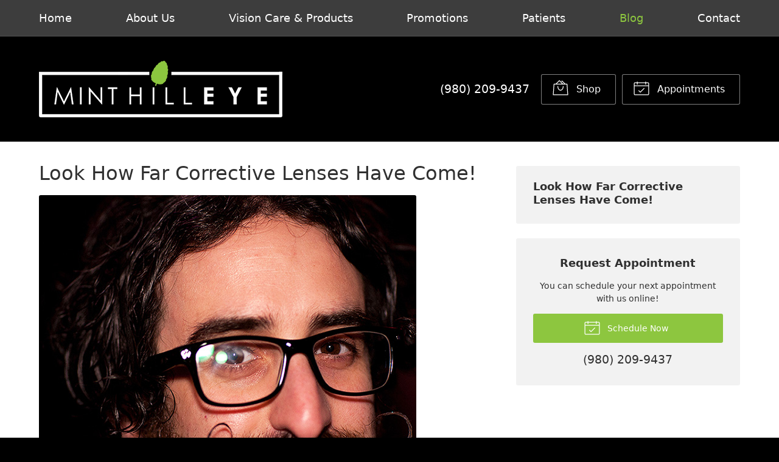

--- FILE ---
content_type: text/css
request_url: https://minthilleye.com/wp-content/themes/child-themes/minthilleyecom/style.css?=1567643327
body_size: 1126
content:
/*
Theme Name: Mint Hill Eye
Theme URI: http://getflexsite.com
Description: Custom child theme created for the FlexSite network
Author: Avelient
Version: 1.0.0
Template: vs6
Text Domain: vs6-child
*/

/*==============================================================================
  @Base Styles
==============================================================================*/

body {
  background: #000;
}
.header {
  background: #000;
}
.nav {
  background: #3D3D3D;
}
.action-menu {
  background: #3D3D3D;
}
.main {
  background: #fff;
}

@media (min-width: 760px) {
  .action-menu {
    background: none;
  }
  .banner .banner-content .container {
    padding-top: 4em;
    padding-bottom: 4em;
  }
}

.featured-action:after {
  background: #f2f2f2
}

/**
 * Links
 */
a, h1 a, h2 a, h3 a, h4 a, h5 a, h6 a,
.h1 a, .h2 a, .h3 a, .h4 a, .h5 a, .h6 a {
  color: #8DC63F;
}

a:hover, h1 a:hover, h2 a:hover, h3 a:hover, h4 a:hover, h5 a:hover, h6 a:hover,
.h1 a:hover, .h2 a:hover, .h3 a:hover, .h4 a:hover, .h5 a:hover, .h6 a:hover {
  color: #729F34;
}

/**
 * Stars
 */
ol.stars .icon-star {
  color: #8DC63F;
}

/*==============================================================================
  @Header
==============================================================================*/

/**
* Custom Logo Styles
* Rename #header-child.php & remove comment from this css to activate.
*

.header {
  padding: 0.5em 0;
}

.logo img {
  margin: 0rem 0 !important;
  padding: 0 !important;
  border-radius: 0px !important;
}
*/

.nav-menu > li > a {
  color: #fff;
}
.nav-menu > li:hover > a,
.nav-menu > li > a:focus,
.nav-menu > li > a:hover {
  color: #729F34;
}
.nav-menu > li.current_page_ancestor > a,
.nav-menu > li.current_page_item > a,
.nav-menu > li.current_page_parent > a {
  color: #729F34;
}

.text-light .nav-menu > li > a {
  color: #fff;
}
.text-light .nav-menu > li:hover > a,
.text-light .nav-menu > li > a:focus,
.text-light .nav-menu > li > a:hover,
.text-light .nav-menu > li.current_page_ancestor > a,
.text-light .nav-menu > li.current_page_item > a,
.text-light .nav-menu > li.current_page_parent > a {
  color: #8DC63F;
}

@media (min-width: 760px) {
  .action-menu .button {
    background-color: rgba(255,255,255, 0.8);
  }
  .action-menu .button:focus,
  .action-menu .button:hover {
    background-color: #fff;
  }
  .action-menu .button.text {
    color: #fff;
  }
  .action-menu .button.text:hover {
    color: #8DC63F;
  }
}

/*==============================================================================
  @Buttons
==============================================================================*/

.button.primary,
.widget .button,
.main .gform_wrapper .gform_footer input.button,
.main .gform_wrapper .gform_footer input[type=submit],
.main .gform_wrapper .gform_page_footer input.button,
.main .gform_wrapper .gform_page_footer input[type=submit] {
  background-color: #8DC63F;
}
.button.primary:hover,
.widget .button:hover,
.main .gform_wrapper .gform_footer input.button:hover,
.main .gform_wrapper .gform_footer input[type=submit]:hover,
.main .gform_wrapper .gform_page_footer input.button:hover,
.main .gform_wrapper .gform_page_footer input[type=submit]:hover,
.button.primary:focus,
.widget .button:focus,
.main .gform_wrapper .gform_footer input.button:focus,
.main .gform_wrapper .gform_footer input[type=submit]:focus,
.main .gform_wrapper .gform_page_footer input.button:focus,
.main .gform_wrapper .gform_page_footer input[type=submit]:focus {
  background-color: #729F34;
}

/**
 * Outline Buttons
 */
.button.outline,
.nav-posts a {
  border-color: rgba(0,0,0, 0.1);
}
.button.outline:hover,
.nav-posts a:hover,
.button.outline:focus,
.nav-posts a:focus {
  border-color: #729F34;
}

/*==============================================================================
  @Navigation
==============================================================================*/

.nav-menu ul > li.current_page_item > a,
.nav-menu ul > li.current_page_parent > a,
.nav-menu ul > li.current_page_ancestor > a {
  color: #8DC63F;
}

/*==============================================================================
  @Featured Action
==============================================================================*/

.featured-action a .icon {
  color: #8DC63F;
}
.featured-action a:hover h2 {
  color: #8DC63F;
}

.featured-action a {
  background: rgba(255,255,255,1)
}

.featured-action a:hover {
  background: rgba(255,255,255,1)
}

/*==============================================================================
  @Widgets
==============================================================================*/

/**
 * Global
 */
.widget h2 a:hover,
.widget h3 a:hover,
.widget .soften-text:hover {
  color: #729F34;
}

/**
 * Sub Navigation
 */
.widget-nav ul li a:hover {
  background-color: rgba(255,255,255, 1);
}
.widget-nav ul > li.current_page_ancestor > a,
.widget-nav ul > li.current_page_item > a,
.widget-nav ul > li.current_page_parent > a {
  color: #8DC63F;
}

/**
 * Featured
 */
.widget-featured ul a:hover .text {
  color: #729F34;
}

/*==============================================================================
  @Listing Subpages
==============================================================================*/

.listing-subpages a {
  color: #000;
}
.listing-subpages a h3 {
  color: #000;
}
.listing-subpages a .icon {
  color: #8DC63F;
}
.listing-subpages a:hover {
  border-color: #8DC63F;
}
.listing-subpages a:hover h3 {
  color: #000;
}

/*==============================================================================
  @Featured Blog / Blog
==============================================================================*/

.featured-blog a:hover {
  color: #8DC63F;
}

.media-image-placeholder .ldquo {
  color: #8DC63F
}

/*==============================================================================
  @Footer
==============================================================================*/

.footer a:hover,
.footer-list li a:hover,
.footer .vcard a:hover {
  color: #8DC63F;
}


--- FILE ---
content_type: text/plain
request_url: https://www.google-analytics.com/j/collect?v=1&_v=j102&a=440689902&t=pageview&_s=1&dl=https%3A%2F%2Fminthilleye.com%2F2017%2F10%2F25%2Flook-how-far-corrective-lenses-have-come%2F&ul=en-us%40posix&dt=Look%20How%20Far%20Corrective%20Lenses%20Have%20Come!%20%E2%80%93%20Mint%20Hill%20NC%20%7C%20Mint%20Hill%20EYE&sr=1280x720&vp=1280x720&_u=IEBAAEABAAAAACAAI~&jid=827912587&gjid=1673028497&cid=196504342.1769541094&tid=UA-107843958-1&_gid=1724012373.1769541094&_r=1&_slc=1&z=1225916811
body_size: -450
content:
2,cG-39W9CTJX8R